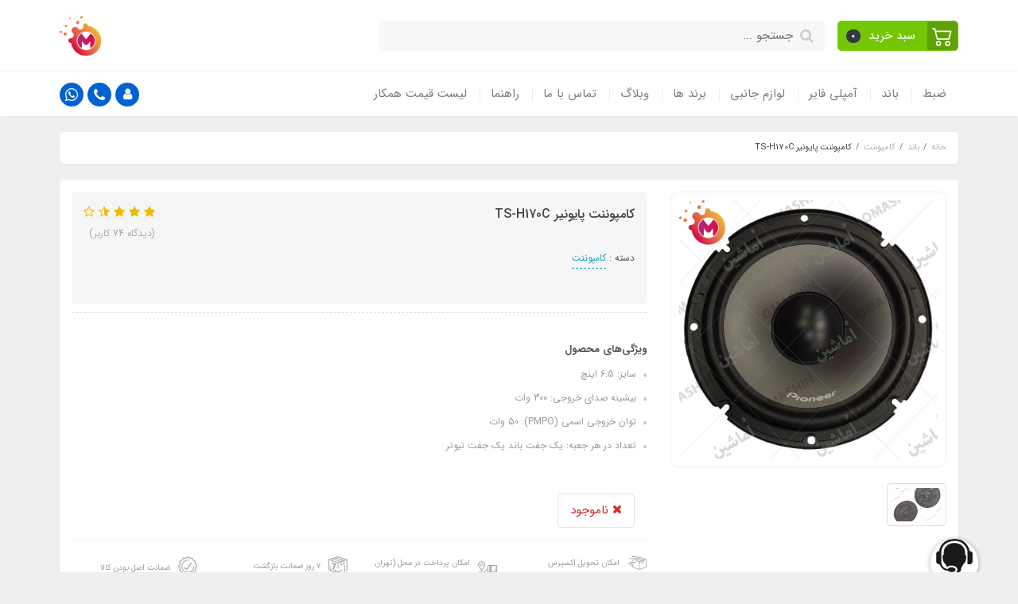

--- FILE ---
content_type: text/html; charset=utf-8
request_url: https://omashin.ir/%DA%A9%D8%A7%D9%85%D9%BE%D9%88%D9%86%D9%86%D8%AA-%D8%AE%D9%88%D8%AF%D8%B1%D9%88-%D9%BE%D8%A7%DB%8C%D9%88%D9%86%DB%8C%D8%B1-ts-h170c
body_size: 24102
content:
<!DOCTYPE html>
<html dir="rtl" lang="fa" ng-app="siteBuilder.public">
	<head>
		<meta charset="UTF-8">
		<meta http-equiv="X-UA-Compatible" content="IE=edge">
		<title>کامپوننت پایونیر TS-H170C | اماشین</title>
		<meta name="keywords" content="کامپوننت پایونیر TS-H170C | باند ماشین دیجی کالا | خرید باند ماشین | بهترین باند ماشین | بلندگو ماشین | باند پایونیر TS-H170C | بلندگو پایونیر TS-H170C | کامپوننت پایونیر">
		<meta name="description" content="کامپوننت پایونیر TS-H170C | باند ماشین دیجی کالا | خرید باند ماشین | بهترین باند ماشین | بلندگو ماشین | باند پایونیر TS-H170C | بلندگو پایونیر TS-H170C | کامپوننت پایونیر">
		<meta property="og:title" content="کامپوننت پایونیر TS-H170C">
		<meta property="og:description" content="کامپوننت پایونیر TS-H170C | باند ماشین دیجی کالا | خرید باند ماشین | بهترین باند ماشین | بلندگو ماشین | باند پایونیر TS-H170C | بلندگو پایونیر TS-H170C | کامپوننت پایونیر">
		<meta property="og:url" content="https://omashin.ir/%DA%A9%D8%A7%D9%85%D9%BE%D9%88%D9%86%D9%86%D8%AA-%D8%AE%D9%88%D8%AF%D8%B1%D9%88-%D9%BE%D8%A7%DB%8C%D9%88%D9%86%DB%8C%D8%B1-ts-h170c">
		<meta property="og:site_name" content="اماشین">
		<meta property="og:image" content='/uploads/products/7cb394.jpg?m=crop&w=200&h=200&q=veryhigh'>
		<meta name="twitter:url" content="https://omashin.ir/%DA%A9%D8%A7%D9%85%D9%BE%D9%88%D9%86%D9%86%D8%AA-%D8%AE%D9%88%D8%AF%D8%B1%D9%88-%D9%BE%D8%A7%DB%8C%D9%88%D9%86%DB%8C%D8%B1-ts-h170c">
		<meta name="twitter:title" content="کامپوننت پایونیر TS-H170C | اماشین">
		<meta name="twitter:description" content="کامپوننت پایونیر TS-H170C | باند ماشین دیجی کالا | خرید باند ماشین | بهترین باند ماشین | بلندگو ماشین | باند پایونیر TS-H170C | بلندگو پایونیر TS-H170C | کامپوننت پایونیر">
		<meta name="viewport" content="width=device-width, initial-scale=1, shrink-to-fit=no">
		<link rel="stylesheet" href="/site/resources/fonts/css?family=persian&family=fontawesome">
		<link rel="stylesheet" href="/themes/custom-09f4/css/bootstrap.css">
		<link rel="stylesheet" href="/themes/custom-09f4/css/bootstrap.rtl.css">
		<link rel="stylesheet" href="/themes/custom-09f4/css/magnific.popup.css">
		<link rel="stylesheet" href="/themes/custom-09f4/css/owl.carousel.css">
		<link rel="stylesheet" href="/themes/custom-09f4/css/cedarmaps.css?v=2.223">
		<link rel="stylesheet" href="/themes/custom-09f4/css/app.css?v=432">
		<link rel="canonical" href="https://omashin.ir/%DA%A9%D8%A7%D9%85%D9%BE%D9%88%D9%86%D9%86%D8%AA-%D8%AE%D9%88%D8%AF%D8%B1%D9%88-%D9%BE%D8%A7%DB%8C%D9%88%D9%86%DB%8C%D8%B1-ts-h170c">
		<meta name="google-site-verification" content="u3_Btgu6KrUbNhiChk0O9ocRH7UDQzqVhQmgTBrCtDA" />
	</head>
	<body ng-class="{'no-scroll':no_scroll}">

		<!-- loading -->
		<div class="loading"></div>

		<!-- header -->
		

			<header class="header">
				<div class="header-desktop">
					<!-- banner top -->
					
					<div class="container">
						<div class="header-top py-10 py-lg-20">
							<div class="row align-items-center">
								<div class="col-9 col-md-8">
									<div class="d-flex align-items-center">
										<!-- basket -->
										
											<div class="header-basket d-none d-lg-block" cart="">
												<div class="dropdown">
													<a href="#" class="header-basket-button btn dropdown-toggle" data-toggle="dropdown" id="basket-widget" role="button" aria-expanded="false" aria-haspopup="true">
														<span class="header-basket-button-icon">
															<svg width="1em" height="1em" viewbox="0 0 16 16" class="" xmlns="http://www.w3.org/2000/svg">
																<path fill-rule="evenodd" d="M0 2.5A.5.5 0 0 1 .5 2H2a.5.5 0 0 1 .485.379L2.89 4H14.5a.5.5 0 0 1 .485.621l-1.5 6A.5.5 0 0 1 13 11H4a.5.5 0 0 1-.485-.379L1.61 3H.5a.5.5 0 0 1-.5-.5zM3.14 5l1.25 5h8.22l1.25-5H3.14zM5 13a1 1 0 1 0 0 2 1 1 0 0 0 0-2zm-2 1a2 2 0 1 1 4 0 2 2 0 0 1-4 0zm9-1a1 1 0 1 0 0 2 1 1 0 0 0 0-2zm-2 1a2 2 0 1 1 4 0 2 2 0 0 1-4 0z"></path>
															</svg>
														</span>
														<span class="d-inline-block px-half">سبد خرید</span>
														<span class="badge badge-pill badge-dark" ng-bind="model.items.length || 0">0</span>
													</a>
													<div class="header-basket-items dropdown-menu dropdown-menu-right" aria-labelledby="basket-widget">
														<form name="items" class="header-basket-item" ng-submit="items.$valid && update(item)" ng-repeat="item in model.items" novalidate="">
															<div class="header-basket-item-image">
																<a ng-href="{{item.product.url}}" class="header-basket-item-image-link" target="_blank">
																	<img ng-src="{{item.product.image||'/site/resources/images/empty.jpg'}}?m=thumb&w=60&h=60&q=high" class="img-responsive header-basket-item-image-element">
																</a>
															</div>
															<div class="header-basket-item-details">
																<h5 class="header-basket-item-title">
																	<a ng-href="{{item.product.url}}" class="header-basket-item-link" target="_blank">
																		{{item.title}} <span class="header-basket-item-subtitle" ng-show="item.subtitle">{{item.subtitle}}</span>
																	</a>
																</h5>
																<h6 class="header-basket-item-price">
																	{{item.total|number}} تومان
																</h6>
																<a href="javascript:;" class="badge badge-danger header-basket-item-remove" ng-click="removeItem(item)" click-confirm="آیا از حذف مطمئن هستید؟">
																	<i class="fa fa-fw fa-times" ng-hide="item.progress"></i>
																	<i class="fa fa-fw fa-refresh fa-spin" ng-show="item.progress"></i>
																	حذف
																</a>
															</div>
														</form>
														<div class="header-basket-container" ng-if="model.items.length">
															<a href="/site/cart" class="btn btn-block btn-green header-basket-link">
																ثبت و نهایی کردن سفارش 
																<i class="fa fa-chevron-left mr-half align-middle"></i>
															</a>
														</div>
														<div class="header-basket-empty" ng-if="!model.items.length">
															سبد خرید شما خالی است.
														</div>
													</div>
												</div>
											</div>
										

										<div class="header-search w-100 mx-lg-15">
											<form action="/site/search" class="header-search-form" dynamic-search="" auto-show="">
												<input type="text" name="q" class="form-control header-search-input" maxlength="100" autocomplete="off" ng-model="query" ng-focus="searchFocused=true" ng-blur="searchFocused=false" ng-class="{'active': searchFocused||searchMouseover}" placeholder="جستجو ...">
												<button class="btn btn-primary header-search-submit d-none">
													<i class="fa fa-search"></i>
												</button>
												<div class="quicksearch-items bg-white shadow rounded" ng-show="searchFocused||searchMouseover" ng-mouseover="searchMouseover=true" ng-mouseleave="searchMouseover=false">
													<div class="quicksearch-items-title">نتایج جستجو:</div>
													<div class="quicksearch-item" ng-repeat="item in items">
														<div class="quicksearch-item-image" ng-show="item.image">
															<a ng-href="{{item.url}}" class="quicksearch-item-image-link">
																<img ng-src="{{item.image}}?m=crop&w=100&h=100&q=high" class="quicksearch-item-image-element">
															</a>
														</div>
														<h4 class="quicksearch-item-title">
															<a ng-href="{{item.url}}" class="quicksearch-item-link">
																<span ng-bind="item.title"></span>
															</a>
														</h4>
													</div>
												</div>
											</form>
										</div>
									</div>
								</div>
								<div class="col-3 col-md-4">
									<div class="d-flex justify-content-end">
										<!-- logo and sitename -->
										
										<a class="d-block" href="/">
											<img src="/uploads/logo/dbfa75.png?m=thumb&h=50&q=veryhigh" alt="اماشین" class="header-logo img-fluid">
										</a>
									</div>
								</div>
							</div>
						</div>
					</div>
					<div class="header-menu bg-white shadow" id="header-menu">
						<div class="container">
							<div class="d-none d-lg-block">
								
    <nav class="navbar navbar-light navbar-expand-lg p-0" role="navigation">
        <div class="w-100" navbar-menu="">
            <button type="button" class="navbar-toggler" data-toggle="collapse" data-target="#navbar-111561928" aria-expanded="false" aria-controls="navbar">
                <span class="navbar-toggler-icon"></span>
            </button>
            <a class="navbar-brand d-lg-none float-left" href="javascript:;">
                منوی وب‌سایت
            </a>
            <div id="navbar-111561928" class="navbar-collapse collapse">
                <ul class="navbar-nav" role="menu">
                    
                        <li class="nav-item " data-subset="3">
                            <a href="/car-player" class="nav-link" target="_self">
                                ضبط
                            </a>
                            
                                <ul class="nav-subset" role="menu">
                                    
                                        <li class="nav-subset-item " data-subset="0">
                                            <a href="/car-player/1-din" class="nav-subset-link" target="_self">
                                                ضبط ساده
                                            </a>
                                            
                                        </li>
                                    
                                        <li class="nav-subset-item " data-subset="0">
                                            <a href="/car-player/2-din" class="nav-subset-link" target="_self">
                                                ضبط تصویری
                                            </a>
                                            
                                        </li>
                                    
                                        <li class="nav-subset-item " data-subset="0">
                                            <a href="/car-player/2-din-f" class="nav-subset-link" target="_self">
                                                ضبط فابریک تصویری
                                            </a>
                                            
                                        </li>
                                    
                                </ul>
                            
                        </li>
                    
                        <li class="nav-item " data-subset="6">
                            <a href="/car-speaker" class="nav-link" target="_self">
                                باند
                            </a>
                            
                                <ul class="nav-subset" role="menu">
                                    
                                        <li class="nav-subset-item " data-subset="2">
                                            <a href="/car-speaker/coaxial-1" class="nav-subset-link" target="_self">
                                                باند بیضی
                                            </a>
                                            
                                                <ul class="nav-subset" role="menu">
                                                    
                                        <li class="nav-subset-item " data-subset="0">
                                            <a href="/car-speaker/coaxial-1/store-64" class="nav-subset-link" target="_self">
                                                باند بیضی  ۶ &#215; ۹ اینچ
                                            </a>
                                            
                                        </li>
                                    
                                        <li class="nav-subset-item " data-subset="0">
                                            <a href="/car-speaker/coaxial-1/store-65" class="nav-subset-link" target="_self">
                                                باند بیضی  10 &#215; 7 اینچ
                                            </a>
                                            
                                        </li>
                                    
                                                </ul>
                                            
                                        </li>
                                    
                                        <li class="nav-subset-item " data-subset="3">
                                            <a href="/car-speaker/coaxial-2" class="nav-subset-link" target="_self">
                                                باند گرد
                                            </a>
                                            
                                                <ul class="nav-subset" role="menu">
                                                    
                                        <li class="nav-subset-item " data-subset="0">
                                            <a href="/car-speaker/coaxial-2/4-inch" class="nav-subset-link" target="_self">
                                                باند گرد 4 اینچ
                                            </a>
                                            
                                        </li>
                                    
                                        <li class="nav-subset-item " data-subset="0">
                                            <a href="/car-speaker/coaxial-2/5-inch" class="nav-subset-link" target="_self">
                                                باند گرد 5 اینچ
                                            </a>
                                            
                                        </li>
                                    
                                        <li class="nav-subset-item " data-subset="0">
                                            <a href="/car-speaker/coaxial-2/6-5-inch" class="nav-subset-link" target="_self">
                                                باند گرد 6.5 اینچ
                                            </a>
                                            
                                        </li>
                                    
                                                </ul>
                                            
                                        </li>
                                    
                                        <li class="nav-subset-item " data-subset="0">
                                            <a href="/car-speaker/component" class="nav-subset-link" target="_self">
                                                کامپوننت
                                            </a>
                                            
                                        </li>
                                    
                                        <li class="nav-subset-item " data-subset="0">
                                            <a href="/car-speaker/mid-range-mid-bass-full-range" class="nav-subset-link" target="_self">
                                                میدرنج ، فول رنج ، میدبیس
                                            </a>
                                            
                                        </li>
                                    
                                        <li class="nav-subset-item " data-subset="3">
                                            <a href="/car-speaker/tweeters" class="nav-subset-link" target="_self">
                                                تیوتر
                                            </a>
                                            
                                                <ul class="nav-subset" role="menu">
                                                    
                                        <li class="nav-subset-item " data-subset="0">
                                            <a href="/car-speaker/tweeters/tweeter" class="nav-subset-link" target="_self">
                                                تیوتر
                                            </a>
                                            
                                        </li>
                                    
                                        <li class="nav-subset-item " data-subset="0">
                                            <a href="/car-speaker/tweeters/super-tweeter" class="nav-subset-link" target="_self">
                                                سوپر تیوتر
                                            </a>
                                            
                                        </li>
                                    
                                        <li class="nav-subset-item " data-subset="0">
                                            <a href="/car-speaker/tweeters/horn" class="nav-subset-link" target="_self">
                                                هورن
                                            </a>
                                            
                                        </li>
                                    
                                                </ul>
                                            
                                        </li>
                                    
                                        <li class="nav-subset-item " data-subset="3">
                                            <a href="/car-speaker/sub" class="nav-subset-link" target="_self">
                                                ساب و ساب باکس
                                            </a>
                                            
                                                <ul class="nav-subset" role="menu">
                                                    
                                        <li class="nav-subset-item " data-subset="0">
                                            <a href="/car-speaker/sub/subwoofer" class="nav-subset-link" target="_self">
                                                ساب ووفر
                                            </a>
                                            
                                        </li>
                                    
                                        <li class="nav-subset-item " data-subset="0">
                                            <a href="/car-speaker/sub/subbox" class="nav-subset-link" target="_self">
                                                ساب باکس
                                            </a>
                                            
                                        </li>
                                    
                                        <li class="nav-subset-item " data-subset="0">
                                            <a href="/car-speaker/sub/active-subwoofer" class="nav-subset-link" target="_self">
                                                ساب ووفر اکتیو
                                            </a>
                                            
                                        </li>
                                    
                                                </ul>
                                            
                                        </li>
                                    
                                </ul>
                            
                        </li>
                    
                        <li class="nav-item " data-subset="5">
                            <a href="/car-amplifier" class="nav-link" target="_self">
                                آمپلی فایر
                            </a>
                            
                                <ul class="nav-subset" role="menu">
                                    
                                        <li class="nav-subset-item " data-subset="0">
                                            <a href="/car-amplifier/mono" class="nav-subset-link" target="_self">
                                                مونو
                                            </a>
                                            
                                        </li>
                                    
                                        <li class="nav-subset-item " data-subset="0">
                                            <a href="/car-amplifier/2-channel" class="nav-subset-link" target="_self">
                                                2 کانال
                                            </a>
                                            
                                        </li>
                                    
                                        <li class="nav-subset-item " data-subset="0">
                                            <a href="/car-amplifier/4-channel" class="nav-subset-link" target="_self">
                                                4 کانال
                                            </a>
                                            
                                        </li>
                                    
                                        <li class="nav-subset-item " data-subset="0">
                                            <a href="/car-amplifier/5-channel" class="nav-subset-link" target="_self">
                                                5 کانال
                                            </a>
                                            
                                        </li>
                                    
                                        <li class="nav-subset-item " data-subset="0">
                                            <a href="/car-amplifier/6-channel" class="nav-subset-link" target="_self">
                                                6 کانال
                                            </a>
                                            
                                        </li>
                                    
                                </ul>
                            
                        </li>
                    
                        <li class="nav-item " data-subset="13">
                            <a href="/incar-accessories" class="nav-link" target="_self">
                                لوازم جانبی
                            </a>
                            
                                <ul class="nav-subset" role="menu">
                                    
                                        <li class="nav-subset-item " data-subset="0">
                                            <a href="/incar-accessories/car-monitor-screen-protector1" class="nav-subset-link" target="_self">
                                                گلس مانیتور خودرو
                                            </a>
                                            
                                        </li>
                                    
                                        <li class="nav-subset-item " data-subset="0">
                                            <a href="/incar-accessories/store-18" class="nav-subset-link" target="_self">
                                                مانیتور پشت سری
                                            </a>
                                            
                                        </li>
                                    
                                        <li class="nav-subset-item " data-subset="0">
                                            <a href="/incar-accessories/store-19" class="nav-subset-link" target="_self">
                                                دوربین خودرو
                                            </a>
                                            
                                        </li>
                                    
                                        <li class="nav-subset-item " data-subset="0">
                                            <a href="/incar-accessories/store-20" class="nav-subset-link" target="_self">
                                                دزدگیر
                                            </a>
                                            
                                        </li>
                                    
                                        <li class="nav-subset-item " data-subset="0">
                                            <a href="/incar-accessories/store-21" class="nav-subset-link" target="_self">
                                                مانیتور آینه ای
                                            </a>
                                            
                                        </li>
                                    
                                        <li class="nav-subset-item " data-subset="0">
                                            <a href="/incar-accessories/store-22" class="nav-subset-link" target="_self">
                                                گیرنده دیجیتال
                                            </a>
                                            
                                        </li>
                                    
                                        <li class="nav-subset-item " data-subset="0">
                                            <a href="/incar-accessories/store-23" class="nav-subset-link" target="_self">
                                                خازن
                                            </a>
                                            
                                        </li>
                                    
                                        <li class="nav-subset-item " data-subset="0">
                                            <a href="/incar-accessories/store-24" class="nav-subset-link" target="_self">
                                                طاقچه و باکس
                                            </a>
                                            
                                        </li>
                                    
                                        <li class="nav-subset-item " data-subset="0">
                                            <a href="/incar-accessories/store-25" class="nav-subset-link" target="_self">
                                                مانیتور داشبردی
                                            </a>
                                            
                                        </li>
                                    
                                        <li class="nav-subset-item " data-subset="0">
                                            <a href="/incar-accessories/store-26" class="nav-subset-link" target="_self">
                                                سیم پک و کابل
                                            </a>
                                            
                                        </li>
                                    
                                        <li class="nav-subset-item " data-subset="0">
                                            <a href="/incar-accessories/store-27" class="nav-subset-link" target="_self">
                                                ردیاب
                                            </a>
                                            
                                        </li>
                                    
                                        <li class="nav-subset-item " data-subset="0">
                                            <a href="/incar-accessories/store-29" class="nav-subset-link" target="_self">
                                                قاب و زه
                                            </a>
                                            
                                        </li>
                                    
                                        <li class="nav-subset-item " data-subset="0">
                                            <a href="/incar-accessories/store-30" class="nav-subset-link" target="_self">
                                                سایر لوازم جانبی
                                            </a>
                                            
                                        </li>
                                    
                                </ul>
                            
                        </li>
                    
                        <li class="nav-item " data-subset="14">
                            <a href="/brands" class="nav-link" target="_self">
                                برند ها
                            </a>
                            
                                <ul class="nav-subset" role="menu">
                                    
                                        <li class="nav-subset-item " data-subset="0">
                                            <a href="/brands/pioneer" class="nav-subset-link" target="_self">
                                                پایونیر
                                            </a>
                                            
                                        </li>
                                    
                                        <li class="nav-subset-item " data-subset="0">
                                            <a href="/brands/kenwood" class="nav-subset-link" target="_self">
                                                کنوود
                                            </a>
                                            
                                        </li>
                                    
                                        <li class="nav-subset-item " data-subset="0">
                                            <a href="/brands/sony" class="nav-subset-link" target="_self">
                                                سونی
                                            </a>
                                            
                                        </li>
                                    
                                        <li class="nav-subset-item " data-subset="0">
                                            <a href="/brands/dragster" class="nav-subset-link" target="_self">
                                                درگ استر
                                            </a>
                                            
                                        </li>
                                    
                                        <li class="nav-subset-item " data-subset="0">
                                            <a href="/brands/jvc" class="nav-subset-link" target="_self">
                                                جی وی سی
                                            </a>
                                            
                                        </li>
                                    
                                        <li class="nav-subset-item " data-subset="0">
                                            <a href="/brands/jbl" class="nav-subset-link" target="_self">
                                                جی بی ال
                                            </a>
                                            
                                        </li>
                                    
                                        <li class="nav-subset-item " data-subset="0">
                                            <a href="/brands/infinity" class="nav-subset-link" target="_self">
                                                اینفینیتی
                                            </a>
                                            
                                        </li>
                                    
                                        <li class="nav-subset-item " data-subset="0">
                                            <a href="/brands/maxeeder" class="nav-subset-link" target="_self">
                                                مکسیدر
                                            </a>
                                            
                                        </li>
                                    
                                        <li class="nav-subset-item " data-subset="0">
                                            <a href="/brands/booster" class="nav-subset-link" target="_self">
                                                بوستر
                                            </a>
                                            
                                        </li>
                                    
                                        <li class="nav-subset-item " data-subset="0">
                                            <a href="/brands/hertz-audioson" class="nav-subset-link" target="_self">
                                                هرتز و آئودیوسان
                                            </a>
                                            
                                        </li>
                                    
                                        <li class="nav-subset-item " data-subset="0">
                                            <a href="/brands/rock-power" class="nav-subset-link" target="_self">
                                                راک پاور
                                            </a>
                                            
                                        </li>
                                    
                                        <li class="nav-subset-item " data-subset="0">
                                            <a href="/brands/qs-turbo" class="nav-subset-link" target="_self">
                                                کیو اس و توربو
                                            </a>
                                            
                                        </li>
                                    
                                        <li class="nav-subset-item " data-subset="0">
                                            <a href="/brands/nakamichi" class="nav-subset-link" target="_self">
                                                ناکامیچی
                                            </a>
                                            
                                        </li>
                                    
                                        <li class="nav-subset-item " data-subset="0">
                                            <a href="/brands/mbacoustics" class="nav-subset-link" target="_self">
                                                ام بی آکوستیکس
                                            </a>
                                            
                                        </li>
                                    
                                </ul>
                            
                        </li>
                    
                        <li class="nav-item " data-subset="5">
                            <a href="/blog-1" class="nav-link" target="_self">
                                وبلاگ
                            </a>
                            
                                <ul class="nav-subset" role="menu">
                                    
                                        <li class="nav-subset-item " data-subset="0">
                                            <a href="/blog-1/blog-2" class="nav-subset-link" target="_self">
                                                معرفی محصولات
                                            </a>
                                            
                                        </li>
                                    
                                        <li class="nav-subset-item " data-subset="0">
                                            <a href="/blog-1/blog-1-2" class="nav-subset-link" target="_self">
                                                نرم افزار های کاربردی
                                            </a>
                                            
                                        </li>
                                    
                                        <li class="nav-subset-item " data-subset="0">
                                            <a href="/blog-1/car-music-system" class="nav-subset-link" target="_self">
                                                موزیک مخصوص سیستم
                                            </a>
                                            
                                        </li>
                                    
                                        <li class="nav-subset-item " data-subset="0">
                                            <a href="/blog-1/sound-test" class="nav-subset-link" target="_self">
                                                تست صدا
                                            </a>
                                            
                                        </li>
                                    
                                        <li class="nav-subset-item " data-subset="0">
                                            <a href="/blog-1/unboxing" class="nav-subset-link" target="_self">
                                                آنباکس
                                            </a>
                                            
                                        </li>
                                    
                                </ul>
                            
                        </li>
                    
                        <li class="nav-item " data-subset="0">
                            <a href="/contact-us" class="nav-link" target="_self">
                                تماس با ما
                            </a>
                            
                        </li>
                    
                        <li class="nav-item " data-subset="5">
                            <a href="/help" class="nav-link" target="_self">
                                راهنما
                            </a>
                            
                                <ul class="nav-subset" role="menu">
                                    
                                        <li class="nav-subset-item " data-subset="0">
                                            <a href="/help/frequently-asked-questions" class="nav-subset-link" target="_self">
                                                پاسخ به پرسش‌های متداول
                                            </a>
                                            
                                        </li>
                                    
                                        <li class="nav-subset-item " data-subset="0">
                                            <a href="/help/create-order" class="nav-subset-link" target="_self">
                                                ثبت سفارش و رویه ارسال
                                            </a>
                                            
                                        </li>
                                    
                                        <li class="nav-subset-item " data-subset="0">
                                            <a href="/help/order-tracking" class="nav-subset-link" target="_self">
                                                پیگیری سفارش
                                            </a>
                                            
                                        </li>
                                    
                                        <li class="nav-subset-item " data-subset="0">
                                            <a href="/help/terms-and-conditions" class="nav-subset-link" target="_self">
                                                قوانین و مقررات
                                            </a>
                                            
                                        </li>
                                    
                                        <li class="nav-subset-item " data-subset="0">
                                            <a href="/help/privacy-policy" class="nav-subset-link" target="_self">
                                                حریم خصوصی
                                            </a>
                                            
                                        </li>
                                    
                                </ul>
                            
                        </li>
                    
                        <li class="nav-item " data-subset="0">
                            <a href="/colleage-offer" class="nav-link" target="_self">
                                لیست قیمت همکار
                            </a>
                            
                        </li>
                    
				</ul>
				<div class="mr-auto">
					<div class="header-links">
						<div class="dropdown d-inline-block">
							<a href="#" class="header-links-item dropdown-toggle" data-toggle="dropdown" role="button" aria-expanded="false">
								<i class="fa fa-user"></i>
							</a>
							<div class="dropdown-menu">
								
								
									<a href="/site/signin" class="dropdown-item">
										ورود
									</a>
									
										<a href="/site/signup" class="dropdown-item">
											ثبت‌نام
										</a>
									
								
							</div>
						</div>
						
							<a href="call:02166714213" class="header-links-item" data-toggle="tooltip" title="تماس با شماره 02166714213">
								<i class="fa fa-phone"></i>
							</a>
							<a href="https://wa.me/+989028288820" class="header-links-item" data-toggle="tooltip" title="پیام به واتس اپ">
								<i class="fa fa-whatsapp"></i>
							</a>
							
						
					</div>
				</div>
            </div>
        </div>
    </nav>

							</div>
							<div class="d-block d-lg-none">
								<div class="row align-items-center">
									<div class="col-4">
										
    <nav class="navbar navbar-light p-0" role="navigation">
        <div class="">
            <div class="offcanvas" navbar-offcanvas="">
                <div class="offcanvas-overlay"></div>
                <button type="button" class="navbar-toggler offcanvas-navbar-toggler" navbar-offcanvas-toggle="">
                    <i class="fa fa-bars"></i>
                </button>
                <div id="offcanvas-111561928" class="offcanvas-sidebar">
                    <div class="offcanvas-header">
                        <a class="d-block text-center" href="/">
							<img src="/uploads/logo/dbfa75.png?m=thumb&w=150&h=48&q=veryhigh" alt="اماشین" class="header-logo img-fluid">
						</a>
                    </div>
                    <ul class="offcanvas-nav" role="menu">
                        
                            <li class="offcanvas-nav-item " data-subset="3">
                                <a href="/car-player" class="offcanvas-nav-link" target="_self">
                                    ضبط
                                </a>
                                
                                    <button type="button" class="offcanvas-nav-toggle">
                                        <i class="fa offcanvas-nav-toggle-icon"></i>
                                    </button>
                                    <ul class="offcanvas-nav-subset offcanvas-nav-subset-1" role="menu">
                                        
                            <li class="offcanvas-nav-item " data-subset="0">
                                <a href="/car-player/1-din" class="offcanvas-nav-link" target="_self">
                                    ضبط ساده
                                </a>
                                
                            </li>
                        
                            <li class="offcanvas-nav-item " data-subset="0">
                                <a href="/car-player/2-din" class="offcanvas-nav-link" target="_self">
                                    ضبط تصویری
                                </a>
                                
                            </li>
                        
                            <li class="offcanvas-nav-item " data-subset="0">
                                <a href="/car-player/2-din-f" class="offcanvas-nav-link" target="_self">
                                    ضبط فابریک تصویری
                                </a>
                                
                            </li>
                        
                                    </ul>
                                
                            </li>
                        
                            <li class="offcanvas-nav-item " data-subset="6">
                                <a href="/car-speaker" class="offcanvas-nav-link" target="_self">
                                    باند
                                </a>
                                
                                    <button type="button" class="offcanvas-nav-toggle">
                                        <i class="fa offcanvas-nav-toggle-icon"></i>
                                    </button>
                                    <ul class="offcanvas-nav-subset offcanvas-nav-subset-1" role="menu">
                                        
                            <li class="offcanvas-nav-item " data-subset="2">
                                <a href="/car-speaker/coaxial-1" class="offcanvas-nav-link" target="_self">
                                    باند بیضی
                                </a>
                                
                                    <button type="button" class="offcanvas-nav-toggle">
                                        <i class="fa offcanvas-nav-toggle-icon"></i>
                                    </button>
                                    <ul class="offcanvas-nav-subset offcanvas-nav-subset-2" role="menu">
                                        
                            <li class="offcanvas-nav-item " data-subset="0">
                                <a href="/car-speaker/coaxial-1/store-64" class="offcanvas-nav-link" target="_self">
                                    باند بیضی  ۶ &#215; ۹ اینچ
                                </a>
                                
                            </li>
                        
                            <li class="offcanvas-nav-item " data-subset="0">
                                <a href="/car-speaker/coaxial-1/store-65" class="offcanvas-nav-link" target="_self">
                                    باند بیضی  10 &#215; 7 اینچ
                                </a>
                                
                            </li>
                        
                                    </ul>
                                
                            </li>
                        
                            <li class="offcanvas-nav-item " data-subset="3">
                                <a href="/car-speaker/coaxial-2" class="offcanvas-nav-link" target="_self">
                                    باند گرد
                                </a>
                                
                                    <button type="button" class="offcanvas-nav-toggle">
                                        <i class="fa offcanvas-nav-toggle-icon"></i>
                                    </button>
                                    <ul class="offcanvas-nav-subset offcanvas-nav-subset-2" role="menu">
                                        
                            <li class="offcanvas-nav-item " data-subset="0">
                                <a href="/car-speaker/coaxial-2/4-inch" class="offcanvas-nav-link" target="_self">
                                    باند گرد 4 اینچ
                                </a>
                                
                            </li>
                        
                            <li class="offcanvas-nav-item " data-subset="0">
                                <a href="/car-speaker/coaxial-2/5-inch" class="offcanvas-nav-link" target="_self">
                                    باند گرد 5 اینچ
                                </a>
                                
                            </li>
                        
                            <li class="offcanvas-nav-item " data-subset="0">
                                <a href="/car-speaker/coaxial-2/6-5-inch" class="offcanvas-nav-link" target="_self">
                                    باند گرد 6.5 اینچ
                                </a>
                                
                            </li>
                        
                                    </ul>
                                
                            </li>
                        
                            <li class="offcanvas-nav-item " data-subset="0">
                                <a href="/car-speaker/component" class="offcanvas-nav-link" target="_self">
                                    کامپوننت
                                </a>
                                
                            </li>
                        
                            <li class="offcanvas-nav-item " data-subset="0">
                                <a href="/car-speaker/mid-range-mid-bass-full-range" class="offcanvas-nav-link" target="_self">
                                    میدرنج ، فول رنج ، میدبیس
                                </a>
                                
                            </li>
                        
                            <li class="offcanvas-nav-item " data-subset="3">
                                <a href="/car-speaker/tweeters" class="offcanvas-nav-link" target="_self">
                                    تیوتر
                                </a>
                                
                                    <button type="button" class="offcanvas-nav-toggle">
                                        <i class="fa offcanvas-nav-toggle-icon"></i>
                                    </button>
                                    <ul class="offcanvas-nav-subset offcanvas-nav-subset-2" role="menu">
                                        
                            <li class="offcanvas-nav-item " data-subset="0">
                                <a href="/car-speaker/tweeters/tweeter" class="offcanvas-nav-link" target="_self">
                                    تیوتر
                                </a>
                                
                            </li>
                        
                            <li class="offcanvas-nav-item " data-subset="0">
                                <a href="/car-speaker/tweeters/super-tweeter" class="offcanvas-nav-link" target="_self">
                                    سوپر تیوتر
                                </a>
                                
                            </li>
                        
                            <li class="offcanvas-nav-item " data-subset="0">
                                <a href="/car-speaker/tweeters/horn" class="offcanvas-nav-link" target="_self">
                                    هورن
                                </a>
                                
                            </li>
                        
                                    </ul>
                                
                            </li>
                        
                            <li class="offcanvas-nav-item " data-subset="3">
                                <a href="/car-speaker/sub" class="offcanvas-nav-link" target="_self">
                                    ساب و ساب باکس
                                </a>
                                
                                    <button type="button" class="offcanvas-nav-toggle">
                                        <i class="fa offcanvas-nav-toggle-icon"></i>
                                    </button>
                                    <ul class="offcanvas-nav-subset offcanvas-nav-subset-2" role="menu">
                                        
                            <li class="offcanvas-nav-item " data-subset="0">
                                <a href="/car-speaker/sub/subwoofer" class="offcanvas-nav-link" target="_self">
                                    ساب ووفر
                                </a>
                                
                            </li>
                        
                            <li class="offcanvas-nav-item " data-subset="0">
                                <a href="/car-speaker/sub/subbox" class="offcanvas-nav-link" target="_self">
                                    ساب باکس
                                </a>
                                
                            </li>
                        
                            <li class="offcanvas-nav-item " data-subset="0">
                                <a href="/car-speaker/sub/active-subwoofer" class="offcanvas-nav-link" target="_self">
                                    ساب ووفر اکتیو
                                </a>
                                
                            </li>
                        
                                    </ul>
                                
                            </li>
                        
                                    </ul>
                                
                            </li>
                        
                            <li class="offcanvas-nav-item " data-subset="5">
                                <a href="/car-amplifier" class="offcanvas-nav-link" target="_self">
                                    آمپلی فایر
                                </a>
                                
                                    <button type="button" class="offcanvas-nav-toggle">
                                        <i class="fa offcanvas-nav-toggle-icon"></i>
                                    </button>
                                    <ul class="offcanvas-nav-subset offcanvas-nav-subset-1" role="menu">
                                        
                            <li class="offcanvas-nav-item " data-subset="0">
                                <a href="/car-amplifier/mono" class="offcanvas-nav-link" target="_self">
                                    مونو
                                </a>
                                
                            </li>
                        
                            <li class="offcanvas-nav-item " data-subset="0">
                                <a href="/car-amplifier/2-channel" class="offcanvas-nav-link" target="_self">
                                    2 کانال
                                </a>
                                
                            </li>
                        
                            <li class="offcanvas-nav-item " data-subset="0">
                                <a href="/car-amplifier/4-channel" class="offcanvas-nav-link" target="_self">
                                    4 کانال
                                </a>
                                
                            </li>
                        
                            <li class="offcanvas-nav-item " data-subset="0">
                                <a href="/car-amplifier/5-channel" class="offcanvas-nav-link" target="_self">
                                    5 کانال
                                </a>
                                
                            </li>
                        
                            <li class="offcanvas-nav-item " data-subset="0">
                                <a href="/car-amplifier/6-channel" class="offcanvas-nav-link" target="_self">
                                    6 کانال
                                </a>
                                
                            </li>
                        
                                    </ul>
                                
                            </li>
                        
                            <li class="offcanvas-nav-item " data-subset="13">
                                <a href="/incar-accessories" class="offcanvas-nav-link" target="_self">
                                    لوازم جانبی
                                </a>
                                
                                    <button type="button" class="offcanvas-nav-toggle">
                                        <i class="fa offcanvas-nav-toggle-icon"></i>
                                    </button>
                                    <ul class="offcanvas-nav-subset offcanvas-nav-subset-1" role="menu">
                                        
                            <li class="offcanvas-nav-item " data-subset="0">
                                <a href="/incar-accessories/car-monitor-screen-protector1" class="offcanvas-nav-link" target="_self">
                                    گلس مانیتور خودرو
                                </a>
                                
                            </li>
                        
                            <li class="offcanvas-nav-item " data-subset="0">
                                <a href="/incar-accessories/store-18" class="offcanvas-nav-link" target="_self">
                                    مانیتور پشت سری
                                </a>
                                
                            </li>
                        
                            <li class="offcanvas-nav-item " data-subset="0">
                                <a href="/incar-accessories/store-19" class="offcanvas-nav-link" target="_self">
                                    دوربین خودرو
                                </a>
                                
                            </li>
                        
                            <li class="offcanvas-nav-item " data-subset="0">
                                <a href="/incar-accessories/store-20" class="offcanvas-nav-link" target="_self">
                                    دزدگیر
                                </a>
                                
                            </li>
                        
                            <li class="offcanvas-nav-item " data-subset="0">
                                <a href="/incar-accessories/store-21" class="offcanvas-nav-link" target="_self">
                                    مانیتور آینه ای
                                </a>
                                
                            </li>
                        
                            <li class="offcanvas-nav-item " data-subset="0">
                                <a href="/incar-accessories/store-22" class="offcanvas-nav-link" target="_self">
                                    گیرنده دیجیتال
                                </a>
                                
                            </li>
                        
                            <li class="offcanvas-nav-item " data-subset="0">
                                <a href="/incar-accessories/store-23" class="offcanvas-nav-link" target="_self">
                                    خازن
                                </a>
                                
                            </li>
                        
                            <li class="offcanvas-nav-item " data-subset="0">
                                <a href="/incar-accessories/store-24" class="offcanvas-nav-link" target="_self">
                                    طاقچه و باکس
                                </a>
                                
                            </li>
                        
                            <li class="offcanvas-nav-item " data-subset="0">
                                <a href="/incar-accessories/store-25" class="offcanvas-nav-link" target="_self">
                                    مانیتور داشبردی
                                </a>
                                
                            </li>
                        
                            <li class="offcanvas-nav-item " data-subset="0">
                                <a href="/incar-accessories/store-26" class="offcanvas-nav-link" target="_self">
                                    سیم پک و کابل
                                </a>
                                
                            </li>
                        
                            <li class="offcanvas-nav-item " data-subset="0">
                                <a href="/incar-accessories/store-27" class="offcanvas-nav-link" target="_self">
                                    ردیاب
                                </a>
                                
                            </li>
                        
                            <li class="offcanvas-nav-item " data-subset="0">
                                <a href="/incar-accessories/store-29" class="offcanvas-nav-link" target="_self">
                                    قاب و زه
                                </a>
                                
                            </li>
                        
                            <li class="offcanvas-nav-item " data-subset="0">
                                <a href="/incar-accessories/store-30" class="offcanvas-nav-link" target="_self">
                                    سایر لوازم جانبی
                                </a>
                                
                            </li>
                        
                                    </ul>
                                
                            </li>
                        
                            <li class="offcanvas-nav-item " data-subset="14">
                                <a href="/brands" class="offcanvas-nav-link" target="_self">
                                    برند ها
                                </a>
                                
                                    <button type="button" class="offcanvas-nav-toggle">
                                        <i class="fa offcanvas-nav-toggle-icon"></i>
                                    </button>
                                    <ul class="offcanvas-nav-subset offcanvas-nav-subset-1" role="menu">
                                        
                            <li class="offcanvas-nav-item " data-subset="0">
                                <a href="/brands/pioneer" class="offcanvas-nav-link" target="_self">
                                    پایونیر
                                </a>
                                
                            </li>
                        
                            <li class="offcanvas-nav-item " data-subset="0">
                                <a href="/brands/kenwood" class="offcanvas-nav-link" target="_self">
                                    کنوود
                                </a>
                                
                            </li>
                        
                            <li class="offcanvas-nav-item " data-subset="0">
                                <a href="/brands/sony" class="offcanvas-nav-link" target="_self">
                                    سونی
                                </a>
                                
                            </li>
                        
                            <li class="offcanvas-nav-item " data-subset="0">
                                <a href="/brands/dragster" class="offcanvas-nav-link" target="_self">
                                    درگ استر
                                </a>
                                
                            </li>
                        
                            <li class="offcanvas-nav-item " data-subset="0">
                                <a href="/brands/jvc" class="offcanvas-nav-link" target="_self">
                                    جی وی سی
                                </a>
                                
                            </li>
                        
                            <li class="offcanvas-nav-item " data-subset="0">
                                <a href="/brands/jbl" class="offcanvas-nav-link" target="_self">
                                    جی بی ال
                                </a>
                                
                            </li>
                        
                            <li class="offcanvas-nav-item " data-subset="0">
                                <a href="/brands/infinity" class="offcanvas-nav-link" target="_self">
                                    اینفینیتی
                                </a>
                                
                            </li>
                        
                            <li class="offcanvas-nav-item " data-subset="0">
                                <a href="/brands/maxeeder" class="offcanvas-nav-link" target="_self">
                                    مکسیدر
                                </a>
                                
                            </li>
                        
                            <li class="offcanvas-nav-item " data-subset="0">
                                <a href="/brands/booster" class="offcanvas-nav-link" target="_self">
                                    بوستر
                                </a>
                                
                            </li>
                        
                            <li class="offcanvas-nav-item " data-subset="0">
                                <a href="/brands/hertz-audioson" class="offcanvas-nav-link" target="_self">
                                    هرتز و آئودیوسان
                                </a>
                                
                            </li>
                        
                            <li class="offcanvas-nav-item " data-subset="0">
                                <a href="/brands/rock-power" class="offcanvas-nav-link" target="_self">
                                    راک پاور
                                </a>
                                
                            </li>
                        
                            <li class="offcanvas-nav-item " data-subset="0">
                                <a href="/brands/qs-turbo" class="offcanvas-nav-link" target="_self">
                                    کیو اس و توربو
                                </a>
                                
                            </li>
                        
                            <li class="offcanvas-nav-item " data-subset="0">
                                <a href="/brands/nakamichi" class="offcanvas-nav-link" target="_self">
                                    ناکامیچی
                                </a>
                                
                            </li>
                        
                            <li class="offcanvas-nav-item " data-subset="0">
                                <a href="/brands/mbacoustics" class="offcanvas-nav-link" target="_self">
                                    ام بی آکوستیکس
                                </a>
                                
                            </li>
                        
                                    </ul>
                                
                            </li>
                        
                            <li class="offcanvas-nav-item " data-subset="5">
                                <a href="/blog-1" class="offcanvas-nav-link" target="_self">
                                    وبلاگ
                                </a>
                                
                                    <button type="button" class="offcanvas-nav-toggle">
                                        <i class="fa offcanvas-nav-toggle-icon"></i>
                                    </button>
                                    <ul class="offcanvas-nav-subset offcanvas-nav-subset-1" role="menu">
                                        
                            <li class="offcanvas-nav-item " data-subset="0">
                                <a href="/blog-1/blog-2" class="offcanvas-nav-link" target="_self">
                                    معرفی محصولات
                                </a>
                                
                            </li>
                        
                            <li class="offcanvas-nav-item " data-subset="0">
                                <a href="/blog-1/blog-1-2" class="offcanvas-nav-link" target="_self">
                                    نرم افزار های کاربردی
                                </a>
                                
                            </li>
                        
                            <li class="offcanvas-nav-item " data-subset="0">
                                <a href="/blog-1/car-music-system" class="offcanvas-nav-link" target="_self">
                                    موزیک مخصوص سیستم
                                </a>
                                
                            </li>
                        
                            <li class="offcanvas-nav-item " data-subset="0">
                                <a href="/blog-1/sound-test" class="offcanvas-nav-link" target="_self">
                                    تست صدا
                                </a>
                                
                            </li>
                        
                            <li class="offcanvas-nav-item " data-subset="0">
                                <a href="/blog-1/unboxing" class="offcanvas-nav-link" target="_self">
                                    آنباکس
                                </a>
                                
                            </li>
                        
                                    </ul>
                                
                            </li>
                        
                            <li class="offcanvas-nav-item " data-subset="0">
                                <a href="/contact-us" class="offcanvas-nav-link" target="_self">
                                    تماس با ما
                                </a>
                                
                            </li>
                        
                            <li class="offcanvas-nav-item " data-subset="5">
                                <a href="/help" class="offcanvas-nav-link" target="_self">
                                    راهنما
                                </a>
                                
                                    <button type="button" class="offcanvas-nav-toggle">
                                        <i class="fa offcanvas-nav-toggle-icon"></i>
                                    </button>
                                    <ul class="offcanvas-nav-subset offcanvas-nav-subset-1" role="menu">
                                        
                            <li class="offcanvas-nav-item " data-subset="0">
                                <a href="/help/frequently-asked-questions" class="offcanvas-nav-link" target="_self">
                                    پاسخ به پرسش‌های متداول
                                </a>
                                
                            </li>
                        
                            <li class="offcanvas-nav-item " data-subset="0">
                                <a href="/help/create-order" class="offcanvas-nav-link" target="_self">
                                    ثبت سفارش و رویه ارسال
                                </a>
                                
                            </li>
                        
                            <li class="offcanvas-nav-item " data-subset="0">
                                <a href="/help/order-tracking" class="offcanvas-nav-link" target="_self">
                                    پیگیری سفارش
                                </a>
                                
                            </li>
                        
                            <li class="offcanvas-nav-item " data-subset="0">
                                <a href="/help/terms-and-conditions" class="offcanvas-nav-link" target="_self">
                                    قوانین و مقررات
                                </a>
                                
                            </li>
                        
                            <li class="offcanvas-nav-item " data-subset="0">
                                <a href="/help/privacy-policy" class="offcanvas-nav-link" target="_self">
                                    حریم خصوصی
                                </a>
                                
                            </li>
                        
                                    </ul>
                                
                            </li>
                        
                            <li class="offcanvas-nav-item " data-subset="0">
                                <a href="/colleage-offer" class="offcanvas-nav-link" target="_self">
                                    لیست قیمت همکار
                                </a>
                                
                            </li>
                        
                    </ul>
                </div>
            </div>
        </div>
    </nav>

									</div>
									<div class="col-8">
										<div class="header-links text-left">
											<div class="dropdown d-inline-block">
												<a href="#" class="header-links-item dropdown-toggle" data-toggle="dropdown" role="button" aria-expanded="false">
													<i class="fa fa-user"></i>
												</a>
												<div class="dropdown-menu">
													
													
														<a href="/site/signin" class="dropdown-item">
															ورود
														</a>
														
															<a href="/site/signup" class="dropdown-item">
																ثبت‌نام
															</a>
														
													
												</div>
											</div>
											
												<a href="call:02166714213" class="header-links-item" data-toggle="tooltip" title="تماس با شماره 02166714213">
													<i class="fa fa-phone"></i>
												</a>
												<a href="https://wa.me/+989028288820" class="header-links-item" data-toggle="tooltip" title="پیام به واتس اپ">
													<i class="fa fa-whatsapp"></i>
												</a>
												
											
											
												<div class="header-basket d-inline-block" cart="">
													<div class="dropdown">
														<a href="#" class="header-links-item header-links-item-basket dropdown-toggle" data-toggle="dropdown" id="basket-widget" role="button" aria-expanded="false" aria-haspopup="true">
															<i class="fa fa-shopping-bag"></i>
															<span class="badge badge-pill badge-dark" ng-bind="model.items.length || 0">0</span>
														</a>
														<div class="header-basket-items dropdown-menu" aria-labelledby="basket-widget">
															<form name="items" class="header-basket-item" ng-submit="items.$valid && update(item)" ng-repeat="item in model.items" novalidate="">
																<div class="header-basket-item-image">
																	<a ng-href="{{item.product.url}}" class="header-basket-item-image-link" target="_blank">
																		<img ng-src="{{item.product.image||'/site/resources/images/empty.jpg'}}?m=thumb&w=60&h=60&q=high" class="img-responsive header-basket-item-image-element">
																	</a>
																</div>
																<div class="header-basket-item-details">
																	<h5 class="header-basket-item-title">
																		<a ng-href="{{item.product.url}}" class="header-basket-item-link" target="_blank">
																			{{item.title}} <span class="header-basket-item-subtitle" ng-show="item.subtitle">{{item.subtitle}}</span>
																		</a>
																	</h5>
																	<h6 class="header-basket-item-price">
																		{{item.total|number}} تومان
																	</h6>
																	<a href="javascript:;" class="badge badge-danger header-basket-item-remove" ng-click="removeItem(item)" click-confirm="آیا از حذف مطمئن هستید؟">
																		<i class="fa fa-fw fa-times" ng-hide="item.progress"></i>
																		<i class="fa fa-fw fa-refresh fa-spin" ng-show="item.progress"></i>
																		حذف
																	</a>
																</div>
															</form>
															<div class="header-basket-container" ng-if="model.items.length">
																<a href="/site/cart" class="btn btn-block btn-green header-basket-link">
																	ثبت و نهایی کردن سفارش 
																	<i class="fa fa-chevron-left mr-half align-middle"></i>
																</a>
															</div>
															<div class="header-basket-empty" ng-if="!model.items.length">
																سبد خرید شما خالی است.
															</div>
														</div>
													</div>
												</div>
											
										</div>
									</div>
								</div>
							</div>
						</div>
					</div>
				</div>
			</header>
		

		

<!--main-->
<main class="product-container" product="">
	<div class="container">
		<div class="product-context">
			
	<ol class="breadcrumb">
		<li class="breadcrumb-item">
			<a href="/">
				<span>
					خانه
				</span>
			</a>
		</li>
		
			<li class="breadcrumb-item ">
				<a href="/car-speaker">
					<span>
						باند
					</span>
				</a>
			</li>
		
			<li class="breadcrumb-item ">
				<a href="/car-speaker/component">
					<span>
						کامپوننت
					</span>
				</a>
			</li>
		
			<li class="breadcrumb-item active">
				<a href="/%DA%A9%D8%A7%D9%85%D9%BE%D9%88%D9%86%D9%86%D8%AA-%D8%AE%D9%88%D8%AF%D8%B1%D9%88-%D9%BE%D8%A7%DB%8C%D9%88%D9%86%DB%8C%D8%B1-ts-h170c">
					<span>
						کامپوننت پایونیر TS-H170C
					</span>
				</a>
			</li>
		
	</ol>



<!-- schema -->

	<script type="application/ld+json">
		{"@context":"https://schema.org","@type":"BreadcrumbList","itemListElement":[{"@type":"ListItem","position":1,"name":"باند","item":"https://omashin.ir/car-speaker"},{"@type":"ListItem","position":2,"name":"کامپوننت","item":"https://omashin.ir/car-speaker/component"},{"@type":"ListItem","position":3,"name":"کامپوننت پایونیر TS-H170C","item":"https://omashin.ir/%DA%A9%D8%A7%D9%85%D9%BE%D9%88%D9%86%D9%86%D8%AA-%D8%AE%D9%88%D8%AF%D8%B1%D9%88-%D9%BE%D8%A7%DB%8C%D9%88%D9%86%DB%8C%D8%B1-ts-h170c"}]}
	</script>

			<div class="product-header">
				<div class="row">
					
					<div class="col-xl-4" magnific="">
						<div class="position-relative">
							<!-- expiration -->
							
							
							<div class="product-image-helper d-flex flex-column align-items-center justify-content-between">
								<div class="product-image position-relative">
									<!-- actions ->
									<div class="product-actions">
										<if terms="nope">
											<button type="button" class="btn product-addtowishlist" ng-click="submit()" eval="collect(158909915)" ng-class="succeed ? 'btn-danger text-white' : ''" ng-disabled="progress" data-toggle="tooltip" data-original-title="افزودن به فهرست علاقه‌مندی‌ها" add-to-wishlist>
												<i class="fa fa-fw fa-heart-o"></i>
											</button>
										</if>
										<if terms="yep">
											<button type="button" class="btn product-addtowishlist" onclick="alert('این امکان فقط برای کاربران در دسترس است.')">
												<i class="fa fa-fw fa-heart-o"></i>
											</button>
										</if>
										<a href="/site/products/compare/add?id=158909915" class="btn product-compare" data-toggle="tooltip" title="مقایسه">
											<i class="fa fa-fw fa-balance-scale"></i>
										</a>
									</div>
-->
									
										
											<a href="/uploads/products/7cb394.jpg" class="product-image-link" magnific-preview="/uploads/products/7cb394.jpg?m=thumb&w=1280&h=800&q=high" data-image-index="0+1">
												<img src='/uploads/products/7cb394.jpg?m=thumb&w=1280&h=800&q=high' class="product-image-element" alt="کامپوننت پایونیر TS-H170C">
											</a>
										
											<a href="/uploads/products/c95375.jpg" class="product-image-link" magnific-preview="/uploads/products/c95375.jpg?m=thumb&w=1280&h=800&q=high" data-image-index="1+1">
												<img src='/uploads/products/c95375.jpg?m=thumb&w=1280&h=800&q=high' class="product-image-element" alt="کامپوننت پایونیر TS-H170C">
											</a>
										
								</div>
								
									<div class="product-images owl-carousel" options="{ navClass: ['product-images-prev', 'product-images-next'], responsive: { 992: { items: 3 }, 1200: { items: 4 } }, loop: false, navText: [], margin: 15, nav: true }">
										
											<a href="/uploads/products/c95375.jpg" magnific-preview="/uploads/products/c95375.jpg?m=thumb&w=1280&h=800&q=high" class="product-images-link">
												<img src="/uploads/products/c95375.jpg?m=crop&w=120&h=80&q=high" class="product-images-item">
											</a>
										
									</div>
								
								<div class="product-images-slider owl-carousel" options="{ navClass: ['product-images-prev', 'product-images-next'], navText: [], nav: true, items: 1 }">
									
										<img src="/uploads/products/7cb394.jpg?m=thumb&w=1280&h=800&q=high" class="product-images-slider-item">
									
										<img src="/uploads/products/c95375.jpg?m=thumb&w=1280&h=800&q=high" class="product-images-slider-item">
									
								</div>
							</div>
						</div>
					</div>
					<div class="col-xl-8">
						<form name="addtocart" class="product-info" ng-submit="addtocart.$valid && submit()" eval="collect(0, 0, 0)" add-to-cart="" dynamic-form="" auto-show="" novalidate="">
							<div class="product-data p-15 rounded">
								<div class="d-flex justify-content-between">
									<div>
										
										<h1 class="product-title">
											کامپوننت پایونیر TS-H170C
										</h1>
										
										
											<div class="product-category my-30" store="">
												
													
														
													
														
													
														
													
														
													
														
													
												
		
												<div class="product-category-item d-inline-block ml-30">
													دسته : 
													<a href="/car-speaker/component" class="product-category-item-link">
														کامپوننت
													</a>
												</div>
											</div>
										
									</div>
									
										<div class="product-rating" eval="collect(158909915, 3.92, 74)" product-rating="" auto-show="">
											<a role="button" class="product-rating-link" ng-click="submit(number)" ng-focus="changeRate(number)" ng-mouseover="changeRate(number)" ng-mouseleave="changeRate()" ng-repeat="number in [1,2,3,4,5]">
												<i class="fa fa-star fa-flip-horizontal text-warning product-rating-link-icon" ng-class="{ 'fa-star-half-o': isHalf(number), 'fa-star-o': model.rate <= number-1 }"></i>
											</a>
											<div class="product-rating-info" ng-show="model.count">
												<small>
													(دیدگاه {{model.count}} کاربر)
												</small>
											</div>
										</div>
									
								</div>								
							</div>

							<div class="product-attributes">
								
								<div class="d-none">
									<div class="form-group product-quantity">
										<div class="input-group">
											<div class="input-group-prepend">
												<span class="input-group-text product-quantity-text">
													تعداد
												</span>
											</div>
											<input type="number" id="quantity" class="form-control product-quantity-input" min="1" max="1000" ng-model="model.quantity" ng-disabled="progress" required="">
										</div>
									</div>
								</div>
								<div class="d-none">
									<div class="form-group product-variant">
										<div class="input-group">
											<div class="input-group-prepend">
												<span class="input-group-text product-variant-text">
													نوع
												</span>
											</div>
											<select id="variant" class="form-control product-variant-input" ng-disabled="progress">
												
													<option value="105759921" data-stock="0" data-price="0" data-compare-price="0" data-discount="0" product-variant="">
														primary
													</option>
												
											</select>
										</div>
									</div>
								</div>
							</div>

							
								<div class="product-mini-fields-title mt-20 mb-10">ویژگی‌های محصول</div>
								<ul class="product-mini-fields mb-20 p-0 d-none d-md-block">
									
										<li class="product-mini-fields-item mb-10">
											سایز:
											
												6.5 اینچ
											
										</li>
									
										<li class="product-mini-fields-item mb-10">
											بیشینه صدای خروجی:
											
												300 وات
											
										</li>
									
										<li class="product-mini-fields-item mb-10">
											توان خروجی اسمی (PMPO):
											
												50 وات
											
										</li>
									
										<li class="product-mini-fields-item mb-10">
											تعداد در هر جعبه:
											
												یک جفت باند
											
												یک جفت تیوتر
											
										</li>
									
								</ul>
							

							<div class="product-info-buy p-15">
								
								<div class="product-buttons">
									<div class="product-availability btn d-inline-block border border-light rounded">
										<span class="text-green" ng-if="!outofstock()">
											<i class="fa fa-check"></i>
											آماده ارسال
										</span>
										<span class="text-red" ng-if="outofstock()">
											<i class="fa fa-close"></i>
											ناموجود
										</span>
									</div>
									
										<div class="alert alert-danger validation-summary product-buttons-failed" ng-if="validation" ng-class="{'d-block' : validation}">
    <h6 class="alert-heading validation-summary-title product-buttons-failed-title">
        <span ng-bind="validation.main"></span>
    </h6>
    <ul class="validation-summary-list product-buttons-failed-list">
        <li class="validation-summary-item product-buttons-failed-item" ng-repeat="(key, value) in validation" ng-if="key != 'main'">
            {{value}}
        </li>
    </ul>
</div>
									
									
									
									<div class="product-buttons-loading" ng-show="progress">
										<i class="fa fa-refresh fa-spin fa-fw"></i>
										کمی صبر کنید...
									</div>
								</div>
							</div>
							<!-- product features -->
							
								<div class="product-features pt-20 d-none d-md-block">
									<div class="row justify-content-center">
										
											<div class="col-3 col-md col-lg">
												<a href="#" class="product-features-item d-flex align-items-center mb-15">
													<img src='/themes/custom-09f4/userfiles/f7e675.svg?m=thumb&w=24&h=24&q=high' alt="امکان تحویل اکسپرس" class="product-features-item-image ml-10">
													<span class="product-features-item-title d-block">
														امکان تحویل اکسپرس
													</span>
												</a>
											</div>
										
											<div class="col-3 col-md col-lg">
												<a href="#" class="product-features-item d-flex align-items-center mb-15">
													<img src='/themes/custom-09f4/userfiles/be2275.svg?m=thumb&w=24&h=24&q=high' alt="امکان پرداخت در محل (تهران و شهرستان)" class="product-features-item-image ml-10">
													<span class="product-features-item-title d-block">
														امکان پرداخت در محل (تهران و شهرستان)
													</span>
												</a>
											</div>
										
											<div class="col-3 col-md col-lg">
												<a href="#" class="product-features-item d-flex align-items-center mb-15">
													<img src='/themes/custom-09f4/userfiles/e2a51e.svg?m=thumb&w=24&h=24&q=high' alt="۷ روز ضمانت بازگشت" class="product-features-item-image ml-10">
													<span class="product-features-item-title d-block">
														۷ روز ضمانت بازگشت
													</span>
												</a>
											</div>
										
											<div class="col-3 col-md col-lg">
												<a href="#" class="product-features-item d-flex align-items-center mb-15">
													<img src='/themes/custom-09f4/userfiles/b7a053.svg?m=thumb&w=24&h=24&q=high' alt="ضمانت اصل بودن کالا" class="product-features-item-image ml-10">
													<span class="product-features-item-title d-block">
														ضمانت اصل بودن کالا
													</span>
												</a>
											</div>
										
									</div>
									
								</div>
							
						</form>
					</div>
				</div>
			</div>
			

			
				<div class="products-wrap mb-30">
					<h2 class="products-title">
						<span>محصولات مرتبط</span>
						
					</h2>
					<div class="owl-container position-relative">
						<div class="products-items owl-carousel" options="{
								autoplay: true,
								autoplayTimeout: 4500,
								autoplayHoverPause: true,
								smartSpeed: 500,
								loop: true,
								rtl: true,
								margin: 10,
								responsive:{ 0:{ items: 1.3 }, 375: { items: 2 }, 576: { items: 3 }, 992: { items: 4 }, 1200: { items: 6 } }
							}">
							
								<div class='products-item position-relative bg-white rounded p-15 '>
	
	
	<div class="products-item-image">
		<a href="/%DA%A9%D8%A7%D9%85%D9%BE%D9%88%D9%86%D9%86%D8%AA-%D8%A7%D9%84-%D8%A7%D8%B3-%D8%A2%D8%A6%D9%88%D8%AF%DB%8C%D9%88-ls-6x1c" class="products-item-link">
			<img src='/uploads/products/16d36d.jpg?m=crop&w=500&h=500&q=high' class="img-fluid center-block products-item-image-element" alt="کامپوننت ال اس آئودیو LS-6X1C">
		</a>
	</div>
	
		<div class="products-item-price-wrap">
			
			
				<span class="products-item-price">
					2,990,000 <span>تومان</span>
				</span>
			
		</div>
	
	
	<h3 class="products-item-title">
		<a href="/%DA%A9%D8%A7%D9%85%D9%BE%D9%88%D9%86%D9%86%D8%AA-%D8%A7%D9%84-%D8%A7%D8%B3-%D8%A2%D8%A6%D9%88%D8%AF%DB%8C%D9%88-ls-6x1c" class="products-item-link">
			کامپوننت ال اس آئودیو LS-6X1C
		</a>
	</h3>
	<div class="d-flex justify-content-between align-items-center">
		<button class="btn product-item-quick-view" ng-click="quickview(176439949, '/site/cart')">
			
			
				<svg width="1em" height="1em" viewbox="0 0 16 16" class="" fill="currentColor" xmlns="http://www.w3.org/2000/svg">
					<path fill-rule="evenodd" d="M0 2.5A.5.5 0 0 1 .5 2H2a.5.5 0 0 1 .485.379L2.89 4H14.5a.5.5 0 0 1 .485.621l-1.5 6A.5.5 0 0 1 13 11H4a.5.5 0 0 1-.485-.379L1.61 3H.5a.5.5 0 0 1-.5-.5zM3.14 5l1.25 5h8.22l1.25-5H3.14zM5 13a1 1 0 1 0 0 2 1 1 0 0 0 0-2zm-2 1a2 2 0 1 1 4 0 2 2 0 0 1-4 0zm9-1a1 1 0 1 0 0 2 1 1 0 0 0 0-2zm-2 1a2 2 0 1 1 4 0 2 2 0 0 1-4 0z"></path>
				</svg>
			
		</button>
		<div class="product-rating" eval="collect(176439949, 3.5, 2)" product-rating="" auto-show="">
			<span role="button" class="product-rating-link" ng-click="submit(number)" ng-focus="changeRate(number)" ng-mouseover="changeRate(number)" ng-mouseleave="changeRate()" ng-repeat="number in [1,2,3,4,5]">
				<i class="fa fa-star fa-flip-horizontal text-warning product-rating-link-icon" ng-class="{ 'fa-star-half-o': isHalf(number), 'fa-star-o': model.rate < number }"></i>
			</span>
		</div>
	</div>
</div>
							
						</div>
					</div>
				</div>
			

			<div class="product-details" data-tabs="auto">
				<div class="product-details-tabs-container">
					<ul class="nav nav-tabs product-details-tabs" role="tablist">
						
							<li class="nav-item product-details-tab">
								<a role="button" class="nav-link product-details-tab-link" data-toggle="tab" data-target="#product-content-0">
									معرفی
								</a>
							</li>
						
						
							<li class="nav-item product-details-tab">
								<a role="button" class="nav-link product-details-tab-link" data-toggle="tab" data-target="#product-fields">
									مشخصات
								</a>
							</li>
						
						
							<li class="nav-item product-details-tab">
								<a role="button" class="nav-link product-details-tab-link" data-toggle="tab" data-target="#product-comments">
									دیدگاه‌ها
								</a>
							</li>
						
					</ul>
				</div>
				<div class="tab-content">
					
						<div class="tab-pane" id="product-content-0">
							<div class="product-content figure-content">
								<h1>کامپوننت پایونیر TS-H170C</h1><p>قیمت برای یک جفت می باشد</p><p>توان حداکثر 300 وات / 50 وات RMS</p><p>سایز 6.5 اینج</p><p>دارای یک جفت باند و یک جفت تیوتر</p>
							</div>
						</div>
					
					
						<div class="tab-pane" id="product-fields">
							<div class="product-fields">
								
									<div class="row no-gutters product-field">
										<div class="col-lg-3">
											<h6 class="product-field-name">
												سایز
											</h6>
										</div>
										<div class="col-lg-9">
											
												<div class="product-field-value">
													6.5 اینچ
												</div>
											
										</div>
									</div>
								
									<div class="row no-gutters product-field">
										<div class="col-lg-3">
											<h6 class="product-field-name">
												بیشینه صدای خروجی
											</h6>
										</div>
										<div class="col-lg-9">
											
												<div class="product-field-value">
													300 وات
												</div>
											
										</div>
									</div>
								
									<div class="row no-gutters product-field">
										<div class="col-lg-3">
											<h6 class="product-field-name">
												توان خروجی اسمی (PMPO)
											</h6>
										</div>
										<div class="col-lg-9">
											
												<div class="product-field-value">
													50 وات
												</div>
											
										</div>
									</div>
								
									<div class="row no-gutters product-field">
										<div class="col-lg-3">
											<h6 class="product-field-name">
												تعداد در هر جعبه
											</h6>
										</div>
										<div class="col-lg-9">
											
												<div class="product-field-value">
													یک جفت باند
												</div>
											
												<div class="product-field-value">
													یک جفت تیوتر
												</div>
											
										</div>
									</div>
								
									<div class="row no-gutters product-field">
										<div class="col-lg-3">
											<h6 class="product-field-name">
												ابعاد
											</h6>
										</div>
										<div class="col-lg-9">
											
												<div class="product-field-value">
													16 &#215; 16 &#215; 5 سانتی متر
												</div>
											
										</div>
									</div>
								
									<div class="row no-gutters product-field">
										<div class="col-lg-3">
											<h6 class="product-field-name">
												وزن
											</h6>
										</div>
										<div class="col-lg-9">
											
												<div class="product-field-value">
													1.3 کیلوگرم
												</div>
											
										</div>
									</div>
								
									<div class="row no-gutters product-field">
										<div class="col-lg-3">
											<h6 class="product-field-name">
												امپدانس
											</h6>
										</div>
										<div class="col-lg-9">
											
												<div class="product-field-value">
													4 اهم
												</div>
											
										</div>
									</div>
								
									<div class="row no-gutters product-field">
										<div class="col-lg-3">
											<h6 class="product-field-name">
												فرکانس پاسخ‌گویی
											</h6>
										</div>
										<div class="col-lg-9">
											
												<div class="product-field-value">
													27  الی 40000 هرتز
												</div>
											
										</div>
									</div>
								
									<div class="row no-gutters product-field">
										<div class="col-lg-3">
											<h6 class="product-field-name">
												حساسیت
											</h6>
										</div>
										<div class="col-lg-9">
											
												<div class="product-field-value">
													88 دسیبل
												</div>
											
										</div>
									</div>
								
							</div>
						</div>
					
					<div class="tab-pane" id="product-comments">
						<div class="product-comments">
							<div eval="collect(158909915)" product-commenting="" auto-show="">
								
								
									<div class="product-commenting">
										
										<h3 class="product-commenting-title">
											دیدگاه خود را بنویسید
										</h3>
										<form name="commenting" class="product-commenting-form" ng-submit="commenting.$valid && submit()" dynamic-form="" novalidate="">
											
												<div class="alert alert-danger validation-summary product-commenting-failed" ng-if="validation" ng-class="{'d-block' : validation}">
    <h6 class="alert-heading validation-summary-title product-commenting-failed-title">
        <span ng-bind="validation.main"></span>
    </h6>
    <ul class="validation-summary-list product-commenting-failed-list">
        <li class="validation-summary-item product-commenting-failed-item" ng-repeat="(key, value) in validation" ng-if="key != 'main'">
            {{value}}
        </li>
    </ul>
</div>
											
											<div class="alert alert-success product-commenting-succeed" ng-show="succeed">
												<span ng-bind="succeed.description"></span>
											</div>
											<div class="product-commenting-reply-info" ng-show="isreply" ng-click="focusComment()">
												<div class="alert alert-warning">
													این دیدگاه به عنوان پاسخ شما به دیدگاهی دیگر ارسال خواهد شد. برای صرف نظر از ارسال این پاسخ، بر روی گزینه‌ی
													<u>انصراف</u> کلیک کنید.
												</div>
											</div>
											<div class="row">
												<div class="col-md-12">
													<div class="form-group product-commenting-body">
														<textarea id="productcomment-body" name="body" class="form-control product-commenting-body-input" rows="6" placeholder="بنویسید..." ng-model="model.body" ng-disabled="progress" required=""></textarea>
														<div class="validation-inline product-commenting-inline-error text-danger" ng-messages="commenting.body.$error" ng-show="commenting.$submitted || commenting.body.$dirty">
															<span ng-message="required">
																دیدگاه خود را بنویسید.
															</span>
															<span ng-message="server">
																<span ng-bind="validation.body"></span>
															</span>
														</div>
													</div>
												</div>
												
													<div class="col-md-6 col-lg-4">
														<div class="form-group product-commenting-name">
															<label for="productcomment-name" class="form-control-label product-commenting-name-label">
																نام و نام خانوادگی
															</label>
															<input type="text" id="productcomment-name" name="name" class="form-control product-commenting-name-input" ng-model="model.name" ng-disabled="progress">
															<div class="validation-inline product-commenting-inline-error text-danger" ng-messages="commenting.name.$error" ng-show="commenting.$submitted || commenting.name.$dirty">
																<span ng-message="server">
																	<span ng-bind="validation.name"></span>
																</span>
															</div>
														</div>
													</div>
													<div class="col-md-6 col-lg-4">
														<div class="form-group product-commenting-email">
															<label for="productcomment-email" class="form-control-label product-commenting-email-label">
																پست الکترونیک
															</label>
															<input type="text" id="productcomment-email" name="email" class="form-control product-commenting-email-input" ng-model="model.email" dir="ltr" ng-disabled="progress">
															<div class="validation-inline product-commenting-inline-error text-danger" ng-messages="commenting.email.$error" ng-show="commenting.$submitted || commenting.email.$dirty">
																<span ng-message="server">
																	<span ng-bind="validation.email"></span>
																</span>
															</div>
														</div>
													</div>
													<div class="col-md-6 col-lg-4">
														<div class="form-group product-commenting-website">
															<label for="productcomment-website" class="form-control-label product-commenting-website-label">
																آدرس وب‌سایت
															</label>
															<input type="text" id="productcomment-website" name="website" class="form-control product-commenting-website-input" ng-model="model.website" dir="ltr" ng-disabled="progress">
															<div class="validation-inline product-commenting-inline-error text-danger" ng-messages="commenting.website.$error" ng-show="commenting.$submitted || commenting.website.$dirty">
																<span ng-message="server">
																	<span ng-bind="validation.website"></span>
																</span>
															</div>
														</div>
													</div>
												
												
													<div class="col-md-6 col-lg-4">
														<div class="form-group product-commenting-rate">
															<label for="productcomment-rate" class="form-control-label product-commenting-rate-label">
																امتیاز شما به محصول
															</label>
															<select id="productcomment-rate" name="rate" class="form-control product-commenting-rate-input" ng-model="model.rate" ng-disabled="progress">
																<option ng-value="1">یک ستاره</option>
																<option ng-value="2">دو ستاره</option>
																<option ng-value="3">سه ستاره</option>
																<option ng-value="4">چهار ستاره</option>
																<option ng-value="5">پنج ستاره</option>
															</select>
															<div class="validation-inline product-commenting-inline-error text-danger" ng-messages="commenting.rate.$error" ng-show="commenting.$submitted || commenting.rate.$dirty">
																<span ng-message="server">
																	<span ng-bind="validation.rate"></span>
																</span>
															</div>
														</div>
													</div>
												
												
											</div>
											<button class="btn btn-primary product-commenting-submit" ng-disabled="progress" ng-hide="isreply">
												ارسال دیدگاه
											</button>
											<button class="btn btn-primary product-commenting-submit" ng-disabled="progress" ng-show="isreply">
												ارسال پاسخ
											</button>
											<button type="button" class="btn btn-link product-commenting-reset" ng-disabled="progress" ng-show="commenting.$dirty" ng-click="reset()" click-confirm="همه‌ی اطلاعات نوشته شده، حذف می‌شوند. آیا مطمئن هستید؟">
												انصراف
											</button>
											<div class="product-commenting-loading" ng-show="progress">
												<i class="fa fa-refresh fa-spin fa-fw"></i>
												کمی صبر کنید...
											</div>
										</form>
									</div>
								
							</div>
						</div>
					</div>
				</div>
			</div>
		</div>
	</div>
</main>
<!--/main-->


	<!--addtocart-->
<div id="product-addtocart-modal" class="modal product-addtocart-modal" tabindex="-1" role="dialog">
    <div class="modal-dialog product-addtocart-modal-dialog" role="document">
        <div class="modal-content product-addtocart-modal-content">
            <div class="modal-header">
                <h5 class="modal-title product-addtocart-modal-title">
                    انجام شد
                </h5>
                <button type="button" class="close product-addtocart-modal-close-icon" data-dismiss="modal">
                    <span aria-hidden="true">
                        &times;
                    </span>
                </button>
            </div>
            <div class="modal-body product-addtocart-modal-body">
                <h6 class="text-success product-addtocart-modal-headline">
                    محصول با موفقیت به سبدخرید اضافه شد.
                </h6>
                <p class="product-addtocart-modal-description">
                    برای ثبت نهایی سفارش بر روی دکمه‌ی
                    <i>مشاهده سبدخرید</i> کلیک کنید و برای افزودن دیگر محصولات به سبدخرید خود، بر روی دکمه‌ی
                    <i>ادامه</i> کلیک کنید.
                </p>
            </div>
            <div class="modal-footer">
                <a href="/site/cart" class="btn btn-success product-addtocart-modal-link">
                    مشاهده سبدخرید
                </a>
                <button type="button" class="btn btn-secondary product-addtocart-modal-close" data-dismiss="modal">
                    ادامه
                </button>
            </div>
        </div>
    </div>
</div>
<!--/addtocart-->



<!--footer-->


	<footer class='footer mt-30'>
		<div class="container">
			<div class="row">
				<!-- enamad -->
				
					<div class="col-xs-8 col-md-6 col-lg-4 col-xxl-3">
						<h3 class="footer-title">نماد اعتماد الکترونیک</h3>
						<div class="footer-enamad mb-20">
							<a referrerpolicy='origin' target='_blank' href='https://trustseal.enamad.ir/?id=171321&Code=9XXauL5eser50pHsuW8I'><img referrerpolicy='origin' src='https://trustseal.enamad.ir/logo.aspx?id=171321&Code=9XXauL5eser50pHsuW8I' alt='' style='cursor:pointer' code='9XXauL5eser50pHsuW8I'></a>
						</div>
						
					</div>
				
				<!-- /enamad -->

				<!-- links -->
				
					<div class="col-xs-4 col-md-6 col-lg-2">
						<h3 class="footer-title">دسترسی سریع</h3>
						<ul class="footer-links-list mb-20">
							
								<li class="footer-links-item">
									<a href="https://omashin.com/uploads/editor/O&#39;Mashin.vcf" target="_self" class="footer-links-link ">
										کارت ویزیت
									</a>
								</li>
							
								<li class="footer-links-item">
									<a href="https://omashin.com/contact-us" target="_blank" class="footer-links-link ">
										فرم تماس با ما
									</a>
								</li>
							
								<li class="footer-links-item">
									<a href="https://goo.gl/maps/DjjKkUDuHQsTBzkm8" target="_blank" class="footer-links-link ">
										لوکیشن فروشگاه
									</a>
								</li>
							
								<li class="footer-links-item">
									<a href="/help/frequently-asked-questions" target="_blank" class="footer-links-link ">
										پاسخ به پرسش‌های متداول
									</a>
								</li>
							
						</ul>
						
					</div>
				
				<!-- /links -->

				<!-- about -->
				
				<!-- /about -->

				<!-- contact -->
				
					<div class="col-sm-6 col-lg-3">
						<h3 class="footer-title">ارتباط با ما</h3>
						<div class="footer-contact">
							<div class="footer-contact-item my-15">
								<i class="fa fa-phone"></i>
								<span>02166714213 واتس اپ 09028288820</span>
							</div>
							<div class="footer-contact-item my-15">
								<i class="fa fa-envelope-o"></i>
								<span>info@omashin.com</span>
							</div>
							<div class="footer-contact-item my-15">
								<i class="fa fa-map-marker"></i>
								<span>تهران - میدان امام خمینی ابتدای خیابان فردوسی جنوبی پاساژ فردوسی طبقه اول پلاک 109</span>
							</div>
						</div>
						<div class="footer-social text-left mt-30">
							
								<a class="footer-social-link telegram" href="https://telegram.me/storeabbasi"><span class="fa fa-send"></span></a>
							
							
								<a class="footer-social-link instagram" href="https://instagram.com/omashin_store"><span class="fa fa-instagram"></span></a>
							
							
							
							
							
						</div>
						
					</div>
				
				<!-- /contact -->
			</div>
		</div>

		<!-- subscription -->
		
			<div class="footer-subscription">
				<div class="container">
					<div class="row align-items-center">
						<div class="col-lg-4">
							<h3 class="footer-subscription-title m-0">
								با عضویت در خبرنامه، از تخفیف‌ها و جدیدترین‌های فروشگاه باخبر شوید:
							</h3>
							
						</div>
						<div class="col-lg-8">
							<form name="footersubscription" class="footer-subscription-form" ng-submit="footersubscription.$valid && submit()" eval="collect('9zTmCcLMQqJd5UOcqDuuZQ==')" subscription="" dynamic-form="" auto-show="" novalidate="">
								
									<div class="alert alert-danger validation-summary footer-subscription-failed" ng-if="validation" ng-class="{'d-block' : validation}">
    <h6 class="alert-heading validation-summary-title footer-subscription-failed-title">
        <span ng-bind="validation.main"></span>
    </h6>
    <ul class="validation-summary-list footer-subscription-failed-list">
        <li class="validation-summary-item footer-subscription-failed-item" ng-repeat="(key, value) in validation" ng-if="key != 'main'">
            {{value}}
        </li>
    </ul>
</div>
								
								<div class="alert alert-success footer-subscription-succeed" ng-show="succeed">
									<span ng-bind="succeed.description"></span>
								</div>
								<div class="footer-subscription-email">
									<input type="text" name="email" ng-model="model.email" class="footer-subscription-input" placeholder="پست الکترونیک" autocomplete="off" ng-disabled="progress">
									<div class="input-group-append">
										<button class="btn footer-subscription-submit" ng-disabled="progress">
											عضویت
										</button>
									</div>
								</div>
								<div class="validation-inline footer-subscription-inline-error text-danger" ng-messages="footersubscription.email.$error" ng-show="footersubscription.$submitted || footersubscription.email.$dirty">
									<span ng-message="server">
										<span ng-bind="validation.email"></span>
									</span>
								</div>
								<div class="footer-subscription-loading" ng-show="progress">
									<i class="fa fa-refresh fa-spin fa-fw"></i>
									کمی صبر کنید...
								</div>
							</form>
						</div>
					</div>
				</div>
			</div>
		
		<!-- /subscription -->

		<!--copyright-->
		<div class="copyright-container">
			<div class="container">
				<div class="copyright-text">
					<div class="copyright col-12 col-md text-muted"> طراحی و سئو سایت توسط <a href="https://www.besaz.website"><b>سایت‌ساز بساز</b></a>
</div>
				</div>
			</div>
		</div>
		<!--/copyright-->
	</footer>
	<!--/footer-->

<!-- to top -->
<a href="#" class="footer-to-top-button shadow">
	<i class="fa fa-angle-up"></i>
</a>

<!--/quickview-->
<!--quickview-->
<form name="quickview" id="product-quickview-modal" class="modal modal-md product-quickview-modal" ng-submit="quickview.$valid && submit()" tabindex="-1" role="dialog" quick-view="" dynamic-form="" novalidate="">
    <div class="modal-dialog product-quickview-modal-dialog" role="document">
        <div class="modal-content product-quickview-modal-content">
            <div class="modal-header">
                <h5 class="modal-title product-quickview-modal-title">
                    <span ng-bind="title"></span>
                </h5>
                <button type="button" class="close product-quickview-modal-close-icon" data-dismiss="modal">
                    <span aria-hidden="true">
                        &times;
                    </span>
                </button>
            </div>
            <div class="modal-body product-quickview-modal-body">
                
                    <div class="alert alert-danger validation-summary product-quickview-modal-failed m-0 mb-3" ng-if="validation" ng-class="{'d-block' : validation}">
                        <h6 class="alert-heading validation-summary-title product-quickview-modal-failed-title">
                            <span ng-bind="validation.main"></span>
                        </h6>
                    </div>
                
                <div class="alert alert-success product-quickview-modal-succeed mb-0" ng-show="succeed">
                    <span ng-bind="succeed.description"></span>
                </div>
                <div ng-show="loading">
                    در حال بارگذاری...
                </div>
                <div ng-hide="succeed || loading">
                    <div class="form-group product-quickview-modal-attribute" ng-repeat="attribute in attributes">
                        <div class="input-group">
                            <div class="input-group-prepend">
                                <span class="input-group-text">
                                    {{attribute.name}}
                                </span>
                            </div>
                            <select id="product-quickview-modal-attribute-{{$index}}" name="attribute{{$index}}" class="form-control product-quickview-modal-attribute-control" ng-model="model.attributes['attribute' + $index]" ng-change="changeAttribute()" ng-disabled="progress" required="">
                                <option ng-repeat="value in attribute.values" value="{{attribute.name}}: {{value}}">
                                    {{value}}
                                </option>
                            </select>
                        </div>
                        <div class="validation-inline product-quickview-modal-inline-error text-danger" ng-messages="quickview['attribute' + $index].$error" ng-show="quickview.$submitted || quickview['attribute' + $index].$dirty">
                            <span ng-message="required">
                                {{attribute.name}} را انتخاب کنید.
                            </span>
                        </div>
                    </div>
                    <div class="form-group product-quickview-modal-quantity">
                        <div class="input-group">
                            <div class="input-group-prepend">
                                <span class="input-group-text">
                                    تعداد
                                </span>
                            </div>
                            <input type="number" id="product-quickview-modal-quantity" name="quantity" class="form-control product-quickview-modal-quantity-control" ng-model="model.quantity" ng-disabled="progress" dir="ltr" min="1" max="1000000000" required="">
                        </div>
                        <div class="validation-inline product-quickview-modal-inline-error text-danger" ng-messages="quickview.quantity.$error" ng-show="quickview.$submitted || quickview.quantity.$dirty">
                            <span ng-message="required">
                                تعداد را بنویسید.
                            </span>
                            <span ng-message="min">
                                تعداد را بیش‌تر از 0 بنویسید.
                            </span>
                            <span ng-message="max">
                                تعداد را کم‌تر از 10000000000 بنویسید.
                            </span>
                        </div>
                    </div>
                    <span class="product-quickview-modal-compare-price text-muted" ng-show="getComparePrice()">
                        <del>{{getComparePrice() | number}}</del>
                    </span>
                    <span class="product-quickview-modal-price text-green" ng-show="getPrice()">
                        {{getPrice() | number}} تومان
                    </span>
                </div>
            </div>
            <div class="modal-footer" ng-hide="succeed || loading">
                <button type="button" class="btn btn-link product-quickview-modal-close" ng-disabled="progress" data-dismiss="modal">
                    انصراف
                </button>
                <button class="btn btn-success product-quickview-modal-submit" ng-disabled="progress">
                    افزودن به سبد خرید
                </button>
            </div>
        </div>
    </div>
</form>
<!--/quickview-->
<!--/quickview-->

<script type="text/javascript" src="/themes/custom-09f4/js/bootstrap.js"></script>
<script type="text/javascript" src="/themes/custom-09f4/js/magnific.popup.js"></script>
<script type="text/javascript" src="/themes/custom-09f4/js/owl.carousel.js"></script>
<script type="text/javascript" src="/themes/custom-09f4/js/cedarmaps.js"></script>

<script type="text/javascript" src="/themes/custom-09f4/js/app.js?v=1.122"></script>
<script type="text/javascript" src="/themes/custom-09f4/js/custom.js?v=1.082"></script>

<script type="text/javascript" src="https://www.googletagmanager.com/gtag/js?id=G-TKD5HW77RD" async=""></script>
<script type="text/javascript">
	window.dataLayer = window.dataLayer || [];
	function gtag(){dataLayer.push(arguments);}
	gtag('js', new Date());
	gtag('config', 'G-TKD5HW77RD');
</script>

<!-- schema -->

	<script type="application/ld+json">
			{"@context":"https://schema.org/","@type":"Product","name":"کامپوننت پایونیر TS-H170C","image":["https://omashin.ir/uploads/products/7cb394.jpg","https://omashin.ir/uploads/products/c95375.jpg"],"sku":"0102110359","brand":{"@type":"Brand","name":null},"description":null,"aggregateRating":{"@type":"AggregateRating","ratingValue":3.9189189189189189,"reviewCount":74},"offers":{"@type":"Offer","url":"https://omashin.ir/کامپوننت-خودرو-پایونیر-ts-h170c","priceCurrency":"IRR","price":0.0,"priceValidUntil":"2026-01-10","availability":"https://schema.org/OutOfStock"}}
	</script>


<script>gtag && gtag('set', 'content_group', 'products')</script><!---start GOFTINO code--->
<script type="text/javascript">
  !function(){var i="PSL5a3",a=window,d=document;function g(){var g=d.createElement("script"),s="https://www.goftino.com/widget/"+i,l=localStorage.getItem("goftino_"+i);g.async=!0,g.src=l?s+"?o="+l:s;d.getElementsByTagName("head")[0].appendChild(g);}"complete"===d.readyState?g():a.attachEvent?a.attachEvent("onload",g):a.addEventListener("load",g,!1);}();
</script>
<!---end GOFTINO code---></body></html>